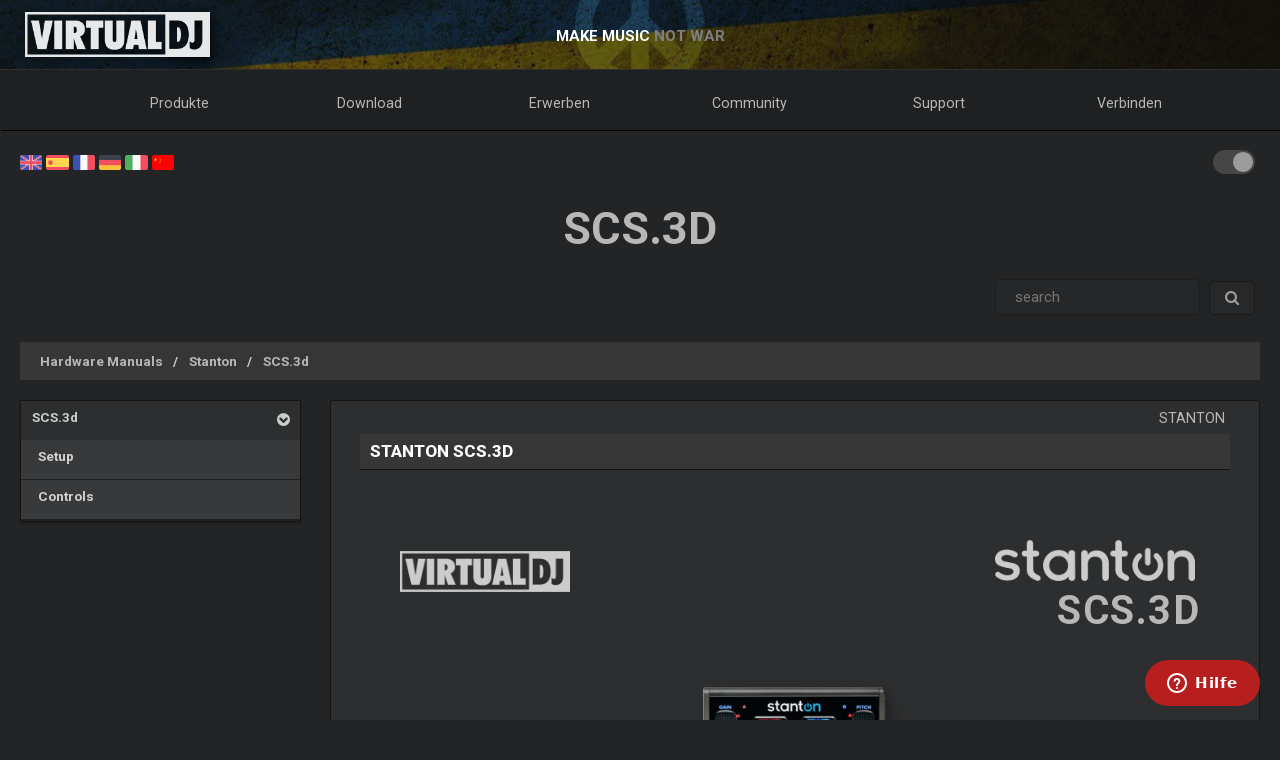

--- FILE ---
content_type: text/html; charset=UTF-8
request_url: http://de.virtualdj.com/manuals/hardware/stanton/scs3d.html
body_size: 42021
content:
<!DOCTYPE html>
		<!--[if lt IE 7]> <html class="lt-ie9 lt-ie8 lt-ie7"> <![endif]-->
		<!--[if IE 7]>    <html class="lt-ie9 lt-ie8"> <![endif]-->
		<!--[if IE 8]>    <html class="lt-ie9"> <![endif]-->
		<!--[if gt IE 8]><!--> <html class="" lang="de"> <!--<![endif]-->
		<head>
		<link rel="canonical" href="https://de.virtualdj.com/manuals/hardware/stanton/scs3d.html"/>
		<meta name="viewport" content="width=device-width, initial-scale=1.0, minimum-scale=1.0, maximum-scale=1.5, user-scalable=yes">
		<!-- Old Explorer HTML5 enabling codeenable use of HTML5 sectioning elements in Internet Explorer 6-9, Safari 4.x (and iPhone 3.x), and Firefox 3.x.
		-->
		<!--[if lt IE 9]>
		<script src="//html5shiv.googlecode.com/svn/trunk/html5.js"></script>
		<style type="text/css">
		.clear {
		zoom: 1;
		display: block;
		}
		</style>
		<![endif]--><script async src="https://www.googletagmanager.com/gtag/js?id=UA-7811656-1"></script><script>window.dataLayer = window.dataLayer || []; function gtag(){dataLayer.push(arguments);} gtag('js', new Date()); gtag('config', 'UA-7811656-1');</script><title>VirtualDJ - SCS.3d - SCS.3d (de)</title>
<meta name="description" content="With over 100,000,000 downloads, VirtualDJ packs the most advanced DJ technology. Both perfect to start DJing, and perfect for advanced pro DJs."/>
<meta name="keywords" content="dj software,mixing software,mix mp3,virtualdj,virtual dj,mp3 mix,dj,video,vj,software,download,bpm,turntable,mixer,disc jockey,beat,beat matching,seamless,loops,party,atomix,atomixmp3,atomix productions,numark,cue,vinyl,serato,ssl,automated,recording,cd,cd burning,pitch,tempo,master tempo,skins,plugins,player,turntables,radio,broadcasting,shoutcast,winamp,playlist,scratch,sync,nightclub,night club,night,club,hercules,dj,virtual vinyl,timecode,timecoded,vinyl,timecoded vinyl,tcv"/>
<meta http-equiv="Content-Type" content="text/html; charset=UTF-8"/>
<meta name="revisit-after" content="5 days"/>
<meta http-equiv="Pragma" content="no-cache"/>
<meta http-equiv="Cache-Control" content="no-cache, must-revalidate"/>
<!-- Apple Android - retina and non retina -->
<link rel="apple-touch-icon" sizes="57x57" href="/apple-touch-icon-57x57.png"/>
<link rel="apple-touch-icon" sizes="114x114" href="/apple-touch-icon-114x114.png"/>
<link rel="apple-touch-icon" sizes="72x72" href="/apple-touch-icon-72x72.png"/>
<link rel="apple-touch-icon" sizes="144x144" href="/apple-touch-icon-144x144.png"/>
<link rel="apple-touch-icon" sizes="60x60" href="/apple-touch-icon-60x60.png"/>
<link rel="apple-touch-icon" sizes="120x120" href="/apple-touch-icon-120x120.png"/>
<link rel="apple-touch-icon" sizes="76x76" href="/apple-touch-icon-76x76.png"/>
<link rel="apple-touch-icon" sizes="152x152" href="/apple-touch-icon-152x152.png"/>
<link rel="apple-touch-icon" sizes="180x180" href="/apple-touch-icon-180x180.png"/>
<meta name="apple-mobile-web-app-title" content="VirtualDJ Website"/>
<!-- ICO file for IE and old browsers -->
<link rel="icon" type="image/icon" href="/favicon.ico?ver=8.0"/>
<link rel="shortcut icon" type="image/icon" href="/favicon.ico?ver=8.0"/> 
<!-- modern icons all other browsers - png -->
<link rel="icon" type="image/png" href="/favicon-192x192.png" sizes="192x192"/>
<link rel="icon" type="image/png" href="/favicon-160x160.png" sizes="160x160"/>
<link rel="icon" type="image/png" href="/favicon-96x96.png" sizes="96x96"/>
<link rel="icon" type="image/png" href="/favicon-16x16.png" sizes="16x16"/>
<link rel="icon" type="image/png" href="/favicon-32x32.png" sizes="32x32"/>
<!-- Win8 tile -->
<meta name="msapplication-TileColor" content="#ff0045"/>
<meta name="msapplication-TileImage" content="/mstile-144x144.png"/>
<meta name="application-name" content="VirtualDJ Website" />
<!-- IE11 tiles -->
<meta name="msapplication-square70x70logo" content="/mstile-70x70.png"/>
<meta name="msapplication-square150x150logo" content="/mstile-150x150.png"/>
<meta name="msapplication-wide310x150logo" content="/mstile-310x150.png"/>
<meta name="msapplication-square310x310logo" content="/mstile-310x310.png"/>

<meta name="robots" content="noindex"><meta property="og:title" content="VirtualDJ - SCS.3d - SCS.3d (de)" /><meta property="og:type" content="article" /><meta property="og:url" content="https://de.virtualdj.com/manuals/hardware/stanton/scs3d.html"/><meta property="og:site_name" content="VirtualDJ Website"/><meta property="og:image" content="" /><meta property="fb:admins" content="stephane.clavel,1347391771"/><link rel="stylesheet" href="/css/v9-core.css?foo=20260101" type="text/css"/><link rel="stylesheet" href="/css/ukraine.css?foo=20260101" type="text/css"/><link rel="stylesheet" href="/css/manuals.css?foo=20260101" type="text/css"/><link rel="stylesheet" href="/css/translatorwidget.css?foo=20260101" type="text/css"/><link rel="stylesheet" href="/css/darkmode.css?foo=20260101" id="darkmode-css" type="text/css"/><script src="/js/jquery-3.7.1.min.js" language="javascript" type="text/javascript"></script><script src="/js/common.js?foo=20260101" language="javascript" type="text/javascript"></script><script src="/js/translatorwidget.js?foo=20260101" language="javascript" type="text/javascript"></script><script src="https://translate.google.com/translate_a/element.js?cb=googleTranslateElementInit" language="javascript" type="text/javascript"></script><script>function googleTranslateElementInit() { new google.translate.TranslateElement({pageLanguage: 'en', includedLanguages: 'de', layout: google.translate.TranslateElement.InlineLayout.SIMPLE}, 'google_translate_element'); initTranslate();Translate();  }</script><script id="ze-snippet" src="https://static.zdassets.com/ekr/snippet.js?key=1c8e9398-bc90-42af-bea0-b998896f3ac0"> </script>
<script>
window.zESettings = { webWidget: { 
  contactOptions: { enabled: true },
  helpCenter: { 
    originalArticleButton: false
  },
  contactForm: {
    tags: ['ip.18.117.157.204']
  }
} };
zE('webWidget', 'setLocale', 'de');
zE('webWidget', 'helpCenter:setSuggestions', { labels: ['main'] });
</script><base target="_top"></head><body id="body" class="darkmode notranslate"><section id="outer-wrapper">
  	<section id="inner-wrapper">
	  <!-- HEADER -->
	  <header id="pageheader">
		<div id="headerwrap">
			<a href="//virtualdj.com"><div id="headerlogo"></div></a>
	     	<div id="headerslogan">
				<!-- <span class="text-white" id="sloganfirst">DIE # 1 BEKANNTESTEN DJ-SOFTWARE</span>
				<span class="text-light" id="sloganlast"> FÜR AUDIO- UND VIDEO-MIXING</span> -->
				<span class="text-white" id="sloganfirst">MAKE MUSIC</span>
				<span class="text-light" id="sloganlast"> NOT WAR</span>
			 </div>
		 </div>
	  </header>
		<!-- NAVIGATION -->
		<nav id="top-menu">
		<ul id="topmenu-full">
		<li class="topmenu-level1 nolink" id="menu-logo">
			<a href="//virtualdj.com"><img id="mobile-logo" src="/images/v9/menu/logo.png"/></a>
		</li>
		<li class="topmenu-level1"><a href="/products/virtualdj/features.html">Produkte</a>
		<div class="mega-dropdown">
			<section class="fullgrid">
				<article class="grid-1-1 grid-large-1-24">&nbsp;</article>
				<article class="grid-1-3 grid-medium-1-3 grid-large-6-24">
					<b>VirtualDJ</b>
						<a href="/download/index.html" class="menu-link"><i class="icon-caret-right"></i> Download</a>
						<a href="/buy/index.html" class="menu-link"><i class="icon-caret-right"></i> Erwerben</a>
						<a href="/products/virtualdj/features.html" class="menu-link"><i class="icon-caret-right"></i> Features</a>
						<a href="/products/virtualdj/price.html" class="menu-link"><i class="icon-caret-right"></i> Preise & Lizenzmodelle</a>
						<a href="/products/virtualdj/screenshot.html" class="menu-link"><i class="icon-caret-right"></i> Screenshots</a>
						<a href="/djs/testimonials/index.html" class="menu-link"><i class="icon-caret-right"></i> Testimonials</a>
				</article>
				<article class="grid-1-3 grid-medium-1-3 grid-large-6-24">
						<b>Online Musik Kataloge</b>
						<a href="/products/onlinecatalogs.html" class="menu-link"><i class="icon-caret-right"></i> Inhaltsabonnements</a>
						<br>
						<b>DJ Hardware</b>
						<a href="/products/hardware.html" class="menu-link"><i class="icon-caret-right"></i> Kontroller & Mixer</a>
						<a href="/buy/controlvinyl.html" class="menu-link"><i class="icon-caret-right"></i> DVS Timecode Vinyl</a>
				</article>
				<article class="grid-1-3 grid-medium-1-3 grid-large-6-24">
						<b>Andere Produkte</b>
						<a href="/products/vdjremote.html" class="menu-link"><i class="icon-caret-right"></i> Remote für Android & iOS</a>
						<a href="/buy/clothing.html" class="menu-link"><i class="icon-caret-right"></i> Kleidung & Beute</a>
						<br>
						<b>Alte Produkte</b>
						<a href="/products/legacy.html" class="menu-link"><i class="icon-caret-right"></i> Alte Versionen</a>
				</article>
				<article class="grid-1-1 grid-medium-1-1 grid-large-5-24 menu-image-container">
					<center>
					<img class="menu-image menu-image-vdj" src="/images/v9/menu/menu-products.png?ver=2020" />
					<a href="/download/index.html"><button class="button button-gray hover-blue">Download</button></a>&nbsp;&nbsp;
					<a href="/buy/index.html"><button class="button button-gray hover-blue">Erwerben</button></a>
					</center>
				</article>
			</section>
		</div>
		</li>
		<li class="topmenu-level1"><a href="/download/index.html">Download</a>
			<div class="mega-dropdown">
				<section class="fullgrid">
					<article class="grid-1-1 grid-large-1-24">&nbsp;</article>
					<article class="grid-1-3 grid-large-6-24">
						<b>VirtualDJ</b>
							<a href="/download/index.html" class="menu-link"><i class="icon-caret-right"></i> Download</a>
							<a href="/manuals/virtualdj.html" class="menu-link"><i class="icon-caret-right"></i> User Manual</a>
							<a href="/manuals/hardware.html" class="menu-link"><i class="icon-caret-right"></i> Manuals für unterstützte Hardware</a>
							<br>
							<a href="/download/index.html"><button class="button button-gray hover-blue">Download</button></a>
					</article>
					<article class="grid-1-3 grid-large-6-24">
						<b>Plugins & Addons</b>
							<a href="/plugins/index.html?category=effects&subcat=1" class="menu-link"><i class="icon-caret-right"></i> Audio Effekte</a>
							<a href="/plugins/index.html?category=effects&subcat=2" class="menu-link"><i class="icon-caret-right"></i> Video Effekte</a>
							<a href="/plugins/index.html?category=skins" class="menu-link"><i class="icon-caret-right"></i> Interface/Skins</a>
							<a href="/plugins/index.html?category=samples" class="menu-link"><i class="icon-caret-right"></i> Sample Packs</a>
					</article>
					<article class="grid-1-3 grid-large-6-24">
						<b>DVS Timecode</b>
							<a href="/products/timecode/cd.html" class="menu-link"><i class="icon-caret-right"></i> Timecode CD</a>
					</article>
					<article class="grid-1-1 grid-large-1-24">&nbsp;</article>
					<article class="grid-1-1 grid-large-4-24 menu-image-container">
						<center>
							<img class="menu-image" src="/images/v9/menu/menu-download.png" />
						</center>
					</article>
				</section>
			</div>
		</li>
		<li class="topmenu-level1"><a href="/buy/index.html">Erwerben</a>
			<div class="mega-dropdown">
				<section class="fullgrid">
					<article class="grid-1-1 grid-medium-1-1 grid-large-5-24 menu-image-container">
						<center>
						<img class="menu-image menu-image-vdj" src="/images/v9/menu/menu-products.png?ver=2020" />
						<a href="/buy/index.html?product=pro"><button class="button button-gray hover-blue">Jetzt kaufen</button></a>
						</center>
					</article>
					<article class="grid-1-1 grid-large-1-24">&nbsp;</article>
					<article class="grid-1-3 grid-medium-1-3 grid-large-6-24">
						<b>VirtualDJ</b>
						<a href="/buy/index.html" class="menu-link"><i class="icon-caret-right"></i> Lizenz erwerben</a>
						<a href="/products/virtualdj/price.html" class="menu-link"><i class="icon-caret-right"></i> Lizenz Optionen</a>
						<a href="/products/business.html" class="menu-link"><i class="icon-caret-right"></i> Business-Lizenz</a>
						<a href="/products/virtualdj/price.html#comparison" class="menu-link"><i class="icon-caret-right"></i> Vergleichstabelle</a>
					</article>
					<article class="grid-1-3 grid-medium-1-3 grid-large-6-24">
						<b>Content Kataloge</b>
						<a href="/buy/index.html?product=cuaudio" class="menu-link"><i class="icon-caret-right"></i> Audio Katalog erwerben</a>
						<a href="/buy/index.html?product=cuvideo" class="menu-link"><i class="icon-caret-right"></i> Video Katalog erwerben</a>
						<a href="/buy/index.html?product=cukaraoke0" class="menu-link"><i class="icon-caret-right"></i> Karaoke Katalog erwerben</a>
					</article>
					<article class="grid-1-3 grid-medium-1-3 grid-large-6-24">
						<b>Andere Produkte</b>
						<a href="/products/vdjremote.html" class="menu-link"><i class="icon-caret-right"></i> Remote für Android & iOS</a>
						<a href="/buy/controlvinyl.html" class="menu-link"><i class="icon-caret-right"></i> DVS Timecode Vinyl</a>
						<a href="/buy/clothing.html" class="menu-link"><i class="icon-caret-right"></i> Kleidung & Beute</a>
					</article>
				</section>
			</div>

		</li>
		<li class="topmenu-level1"><a href="/forums/index.html">Community</a>
			<div class="mega-dropdown">
				<section class="fullgrid">
					<article class="grid-1-1 grid-large-1-24">&nbsp;</article>
					<article class="grid-1-3 grid-large-6-24">
						<b>Erstellen und Mitmachen</b>
							<a href="/wiki/Developers.html" class="menu-link"><i class="icon-caret-right"></i> Entwickler SDK</a>
							<a href="/wiki/PluginSDK8.html" class="menu-link"><i class="icon-caret-right"></i> Erstelle Plugins</a>
							<a href="/wiki/Skin%20SDK%208.html" class="menu-link"><i class="icon-caret-right"></i> Erstelle Skins</a>
							<a href="/wiki/Modify%20a%20Skin.html" class="menu-link"><i class="icon-caret-right"></i> Ändere einen Skin</a>
					</article>
					<article class="grid-1-3 grid-large-6-24">
						<b>Netzwerke</b>
							<a href="/charts/index.html" class="menu-link"><i class="icon-caret-right"></i> Community Charts</a>
							<a href="/users/index.html" class="menu-link"><i class="icon-caret-right"></i> User Netzwerk</a>
							<br/>
							<b>Top DJ´s</b>
							<a href="/djs/top100djs/index.html" class="menu-link"><i class="icon-caret-right"></i> Top 100 DJ´s</a>
							<a href="/djs/dmc-championships/index.html" class="menu-link"><i class="icon-caret-right"></i> DMC Championships</a>
							<a href="/djs/testimonials/index.html" class="menu-link"><i class="icon-caret-right"></i> Top DJ Testimonials</a>
							<a href="/djs/index.html" class="menu-link"><i class="icon-caret-right"></i> Featured DJs</a>
					</article>
					<article class="grid-1-3 grid-large-6-24">
						<b>Foren</b>
							<a href="/forums/81/VirtualDJ_Technical_Support.html" class="menu-link"><i class="icon-caret-right"></i> Technischer Support</a>
							<a href="/forums/30/General_Discussion.html" class="menu-link"><i class="icon-caret-right"></i> Generelle Themen</a>
							<a href="/forums/18/Wishes_and_new_features.html" class="menu-link"><i class="icon-caret-right"></i> Wünsche nach neuen Funktionen</a>
							<br>
							<a href="/forums/index.html"><button class="button button-gray hover-blue">Foren</button></a>
					</article>
					<article class="grid-1-1 grid-large-4-24 menu-image-container">
						<center>
							<img class="menu-image" src="/images/v9/menu/menu-community.png" />
						</center>
					</article>
				</section>
			</div>
		</li>
		<li class="topmenu-level1"><a href="/help/">Support</a>
			<div class="mega-dropdown">
				<section class="fullgrid">
					<article class="grid-1-1 grid-large-4-24 menu-image-container">
						<center>
							<br>
							<img class="menu-image" src="/images/v9/menu/menu-support.png" />
						</center>
					</article>
					<article class="grid-1-1 grid-large-2-24">&nbsp;</article>
					<article class="grid-1-3 grid-large-6-24">
						<b>Wissensartikel</b>
							<a href="/wiki/FAQ.html" class="menu-link"><i class="icon-caret-right"></i> Fragen und Antworten</a>
							<a href="/wiki/index.html" class="menu-link"><i class="icon-caret-right"></i> Wissensdatenbank (Wiki)</a>
					</article>
					<article class="grid-1-3 grid-large-6-24">
						<b>Anleitungen</b>
							<a href="/manuals/virtualdj.html" class="menu-link"><i class="icon-caret-right"></i> Software Manual</a>
							<a href="/manuals/hardware.html" class="menu-link"><i class="icon-caret-right"></i> Manuals für unterstützte Hardware</a>
						<br>
						<b>Tutoriale</b>
							<a href="/help/videotutorials.html?view=gettingstarted" class="menu-link"><i class="icon-caret-right"></i> Erste Schritte</a>
							<a href="/help/videotutorials.html?view=quicktips" class="menu-link"><i class="icon-caret-right"></i> Quick Tipps</a>
					</article>
					<article class="grid-1-3 grid-large-6-24">
						<b>Hilfe & Support</b>
							<a href="/help/" class="menu-link"><i class="icon-caret-right"></i> Hilfe Center</a>
							<br>
							<a href="/help/"><button class="button button-gray hover-blue">Bekomme Hilfe</button></a>
					</article>
				</section>
			</div>
		</li>
				<li class="topmenu-level1"><a href="/users/connect.html">Verbinden</a>
			<div class="mega-dropdown">
				<section class="fullgrid">
					<article  class="grid-1-1 grid-large-4-24 menu-image-container">
						<center>
							<img class="menu-image" src="/images/v9/menu/menu-login.png" />
						</center>
					</article>
					<article class="grid-1-1 grid-large-1-24 menu-image-container">&nbsp;</article>
					<article class="grid-1-3 grid-large-3-24 menu-image-container">&nbsp;</article>
					<article class="grid-1-1 grid-medium-1-1 grid-large-16-24">
						<div id="menu-sociallogin">
							<b>Verbinden und Einloggen mit Deinem Social Media-Konto oder deiner E-Mail-Adresse </b>
							<form action="/users/connect.html" method="POST">
								<input type="hidden" name="returnUrl" value="/manuals/hardware/stanton/scs3d.html">
								<button class="button button-gray hover-blue" type="submit" name="MailLogin" ><i class="icon-envelope"></i>&nbsp;E-Mail</button>
								<button class="button button-gray hover-blue" type="submit" name="FacebookLogin"><i class="icon-facebook-sign"></i>&nbsp;Facebook</button>
								<button class="button button-gray hover-blue" type="submit" name="MicrosoftLogin"><i class="icon-windows"></i>&nbsp;Microsoft</button>
								<button class="button button-gray hover-blue" type="submit" name="AppleLogin"><i class="icon-apple"></i>&nbsp;Apple</button>
								<button class="button button-gray hover-blue" type="submit" name="GoogleLogin"><i class="icon-google-plus"></i>&nbsp;Google</button>
							</form>
						</div>
					</article>
				</section>
			</div>
		</li>
				<li class="topmenu-level1" id="topmenu-last">&nbsp;</li>
	</ul>
	<div id="mobilemenu-button" class="mobilemenu-button">
		<span id="mobilemenu-toggle">
			  <div class="bar1"></div>
			  <div class="bar2"></div>
			  <div class="bar3"></div>
		</span>
	</div>
</nav>	

<div id="mobilemenu-wrapper">	
	<nav id="mobile-menu">
			<ul id="topmenu-mobile" class="mobilemenu-hidden">
				<li class="topmobile-level1">
					<label for="mobiledrop-1">Produkte</label>
					<input type="radio" name="mobilemenu-selected" id="mobiledrop-1"/>
					<div class="mobile-megamenu">
					   <b>VirtualDJ</b>
						<a href="/download/index.html" class="menu-link"><i class="icon-caret-right"></i> Download</a>
						<a href="/buy/index.html" class="menu-link"><i class="icon-caret-right"></i> Erwerben</a>
						<a href="/products/virtualdj/features.html" class="menu-link"><i class="icon-caret-right"></i> Features</a>
						<a href="/products/virtualdj/price.html" class="menu-link"><i class="icon-caret-right"></i> Preise & Lizenzmodelle</a>
						<a href="/products/virtualdj/screenshot.html" class="menu-link"><i class="icon-caret-right"></i> Screenshots</a>
						<a href="/djs/testimonials/index.html" class="menu-link"><i class="icon-caret-right"></i> Testimonials</a>
						<b>Online Kataloge</b>
						<a href="/products/onlinecatalogs.html" class="menu-link"><i class="icon-caret-right"></i> Inhaltsabonnements</a>
						<br>
						<b>Hardware</b>
						<a href="/products/hardware.html" class="menu-link"><i class="icon-caret-right"></i> Kontroller & Mixer</a>
						<a href="/buy/controlvinyl.html" class="menu-link"><i class="icon-caret-right"></i> DVS Timecode Vinyl & CD</a>
						<b>Andere Produkte</b>
						<a href="/products/vdjremote.html" class="menu-link"><i class="icon-caret-right"></i> Remote für Android & iOS</a>
						<a href="/buy/clothing.html" class="menu-link"><i class="icon-caret-right"></i> Kleidung & Beute</a>
						<br>
						<b>Alte Produkte</b>
						<a href="/products/legacy.html" class="menu-link"><i class="icon-caret-right"></i> Alte Versionen</a>
					</div>
				</li>
				<li class="topmobile-level1">
					<label for="mobiledrop-2">Download</label>
					<input type="radio" name="mobilemenu-selected" id="mobiledrop-2"/>
					<div class="mobile-megamenu">
						<b>VirtualDJ</b>
							<a href="/download/index.html" class="menu-link"><i class="icon-caret-right"></i> Download</a>
							<a href="/manuals/virtualdj.html" class="menu-link"><i class="icon-caret-right"></i> User Manual</a>
							<a href="/manuals/hardware.html" class="menu-link"><i class="icon-caret-right"></i> Manuals für unterstützte Hardware</a>
						<b>Plugins & Addons</b>
							<a href="/plugins/index.html?category=effects&subcat=1" class="menu-link"><i class="icon-caret-right"></i> Audio Effekte</a>
							<a href="/plugins/index.html?category=effects&subcat=2" class="menu-link"><i class="icon-caret-right"></i> Video Effekte</a>
							<a href="/plugins/index.html?category=skins" class="menu-link"><i class="icon-caret-right"></i> Interface/Skins</a>
							<a href="/plugins/index.html?category=samples" class="menu-link"><i class="icon-caret-right"></i> Sample Packs</a>
						<b>DVS Timecode</b>
							<a href="/products/timecode/cd.html" class="menu-link"><i class="icon-caret-right"></i> Timecode CD </a>
					</div>
				</li>
				<li class="topmobile-level1">
					<a href="/buy/index.html"><label>Erwerben</label></a>
				</li>
				<li class="topmobile-level1">
					<label for="mobiledrop-3">Community</label>
					<input type="radio" name="mobilemenu-selected" id="mobiledrop-3"/>
					<div class="mobile-megamenu">
						<b>Foren</b>
              <a href="/forums/index.html" class="menu-link"><i class="icon-caret-right"></i> Alle Forums</a>
							<a href="/forums/81/VirtualDJ_Technical_Support.html" class="menu-link"><i class="icon-caret-right"></i> Technischer Support</a>
							<a href="/forums/30/General_Discussion.html" class="menu-link"><i class="icon-caret-right"></i> Generelle Themen</a>
							<a href="/forums/18/Wishes_and_new_features.html" class="menu-link"><i class="icon-caret-right"></i> Wünsche nach neuen Funktionen</a>
						<b>Netzwerke</b>
							<a href="/charts/index.html" class="menu-link"><i class="icon-caret-right"></i> Community Charts</a>
							<a href="/users/index.html" class="menu-link"><i class="icon-caret-right"></i> User Netzwerk</a>
						<b>Top DJ´s</b>
							<a href="/djs/top100djs/index.html" class="menu-link"><i class="icon-caret-right"></i> Top 100 DJ´s</a>
							<a href="/djs/dmc-championships/index.html" class="menu-link"><i class="icon-caret-right"></i> DMC Championships</a>
							<a href="/djs/testimonials/index.html" class="menu-link"><i class="icon-caret-right"></i> Top DJ Testimonials</a>
							<a href="/djs/index.html" class="menu-link"><i class="icon-caret-right"></i> Featured DJs</a>
						<b>Erstellen und Mitmachen</b>
							<a href="/wiki/Developers.html" class="menu-link"><i class="icon-caret-right"></i> Entwickler SDK</a>
							<a href="/wiki/PluginSDK8.html" class="menu-link"><i class="icon-caret-right"></i> Erstelle Plugin</a>
							<a href="/wiki/Skin%20SDK%208.html" class="menu-link"><i class="icon-caret-right"></i> Erstelle Skins</a>
							<a href="/wiki/Modify%20a%20Skin.html" class="menu-link"><i class="icon-caret-right"></i> Bearbeite einen Skin</a>
					</div>
				</li>
				<li class="topmobile-level1">
					<label for="mobiledrop-5">Support</label>
					<input type="radio" name="mobilemenu-selected" id="mobiledrop-5"/>
					<div class="mobile-megamenu">
						<b>Hilfe & Support</b>
							<a href="/help/" class="menu-link"><i class="icon-caret-right"></i> Hilfe Center</a>
						<b>Anleitungen</b>
							<a href="/manuals/virtualdj.html" class="menu-link"><i class="icon-caret-right"></i> Software Manual</a>
							<a href="/manuals/hardware.html" class="menu-link"><i class="icon-caret-right"></i> Manuals für unterstützte Hardware</a>
						<b>Wissensartikel</b>
							<a href="/wiki/FAQ.html" class="menu-link"><i class="icon-caret-right"></i> Fragen und Antworten</a>
							<a href="/wiki/index.html" class="menu-link"><i class="icon-caret-right"></i> Wissensdatenbank (Wiki)</a>
						<b>Tutoriale</b>
							<a href="/totd/" class="menu-link"><i class="icon-caret-right"></i> Video Tips</a>
					</div>
				</li>
								<li class="topmobile-level1">
					<label for="mobiledrop-4">Verbinden</label>
					<input type="radio" name="mobilemenu-selected" id="mobiledrop-4"/>
					<div class="mobile-megamenu">
						<br>
						<b>Verbinden und Login<br>mit Deinem Social Media-Account oder Deiner E-Mail-Adresse.</b> 
						<form action="/users/connect.html" method="POST">
							<input type="hidden" name="returnUrl" value="/manuals/hardware/stanton/scs3d.html">
							<button class="button button-gray button-medium hover-blue" type="submit" name="FacebookLogin"><i class="icon-facebook-sign"></i>&nbsp;Facebook</button><br><br>
							<button class="button button-gray button-medium hover-blue" type="submit" name="MicrosoftLogin"><i class="icon-windows"></i>&nbsp;Microsoft</button><br><br>
							<button class="button button-gray button-medium hover-blue" type="submit" name="AppleLogin"><i class="icon-apple"></i>&nbsp;Apple</button><br><br>
							<button class="button button-gray button-medium hover-blue" type="submit" name="GoogleLogin"><i class="icon-google-plus"></i>&nbsp;Google</button><br><br>
							<button class="button button-gray button-medium hover-blue" type="submit" name="MailLogin" ><i class="icon-envelope"></i>&nbsp;E-Mail</button>
						</form>
						<br><br>
						<b>Account</b>
							<a href="/users/connect.html" class="menu-link"><i class="icon-caret-right"></i> Benutzerkonto anlegen</a>
							<a href="/contact/cantlogin.html" class="menu-link"><i class="icon-caret-right"></i> Passwort vergessen</a>		
					</div>
				</li>
							</ul>
	</nav>
	<div class="clearfix"></div>
</div>

<!-- content -->
<section class="content-regular" id="content">
	<div id="theme-switch">
		<label class="themeswitch">
		  <input id="themetoggle" class="theme-switcher" type="checkbox" checked>
		  <span class="switchslider switchround"></span>
		</label> 
	</div>
<div id="menu-flags">
	<a href="//virtualdj.com/manuals/hardware/stanton/scs3d.html" title="English"><img src="/images/v8/menuflags/english.png"/></a>
	<a href="//es.virtualdj.com/manuals/hardware/stanton/scs3d.html" title="Spanish language"><img src="/images/v8/menuflags/spanish.png"/></a>
	<a href="//fr.virtualdj.com/manuals/hardware/stanton/scs3d.html" title="French language"><img src="/images/v8/menuflags/french.png"/></a>
	<a href="//de.virtualdj.com/manuals/hardware/stanton/scs3d.html" title="German language"><img src="/images/v8/menuflags/german.png"/></a>
	<a href="//it.virtualdj.com/manuals/hardware/stanton/scs3d.html" title="Italian language"><img src="/images/v8/menuflags/italian.png"/></a>
	<a href="//cn.virtualdj.com/manuals/hardware/stanton/scs3d.html" title="Chinese language"><img src="/images/v8/menuflags/chinese.png"/></a>
</div><h1 class="toptitle">SCS.3d</h1><form method="post" class="form-search" style="float:right;" id="manuals_searchbox">
	<div class="input-append">
	<input type="text" name="search" class="span2 search-query" placeholder=" search ">
	<button type="submit" class="btn gray-gradient"><i class="icon-search"></i></button>
	</div>
</form>
<div style="clear:both;"></div><br/>

<ul class="breadcrumb"><li class="breadcrumb-item"><a href="/manuals/hardware.html" class="manual_breadcrumb">Hardware Manuals</a></li><li class="breadcrumb-item"><a href="/manuals/hardware/stanton.html" class="manual_breadcrumb">Stanton</a></li><li class="breadcrumb-item"><a href="/manuals/hardware/stanton/scs3d.html" class="manual_breadcrumb">SCS.3d</a></li></ul><style type="text/css">
#hwmodel_index {
    margin-bottom: 60px;
    margin-top: 40px;
}
#hwmodel_name {
    float: right;
    font-size: 2.8em;
    font-weight: bold;
    margin-right: 30px;
    letter-spacing: 1.5px;
    text-transform: uppercase;
    margin-bottom: 10px;
    clear: both;
}

#hwmodel_img {
    max-width: 600px;
    width: 80%;
    display: block;
    margin-left: auto;
    margin-right: auto;
    clear: both;
    filter: saturate(0.75) drop-shadow(5px 6px 6px #505050);
}

#hwmodel_guide {
    float: right;
    text-align: right;
    font-size: 2.5em;
    font-weight: bold;
    letter-spacing: 1.5px;
    margin: 0 40px 0 0;
    line-height: 1;
    text-transform: uppercase;
}

#hwbrand_logo {
    height: auto;
    min-height: 65px;
    display: inline-block;
    float: right;
}

#hwbrand_logo img {
    filter: invert(1) brightness(0.8);
    float: right;
    display: block;
    max-width: 200px;
    max-height: 65px;
    margin-right: 35px;
    margin-top: 30px;
}


#hwmodel_image {
	clear: both;
    display: block;
    height: auto;
    min-height: 400px;
    margin-bottom: 50px;
    vertical-align: middle;
    background-size: 70%;
    background-repeat: no-repeat;
    background-position-x: center;
    background-position: center;
    filter: saturate(0.75) drop-shadow(5px 6px 6px #505050);
}

#hw_vdjlogo {
    height: auto;
    min-height: 65px;
    display: inline-block;
    float: left;
    margin-left: 40px;
    margin-top: -60px;
}
#hw_vdjlogo img {
    float: left;
    display: block;
    max-width: 170px;
    max-height: 65px;
    margin-right: 35px;
    margin-top: 30px;
    filter: invert(1) brightness(0.8);
}

#hw_atomix {
    height: auto;
    min-height: 65px;
    display: inline-block;
    float: left;
    margin-left: 40px;
}

#hw_atomix img {
    float: left;
    display: block;
    max-width: 170px;
    max-height: 65px;
    margin-right: 35px;
    margin-top: 20px;
    filter: invert(1) brightness(0.8);
}
#hwmodel_breakword {
    width: 100px;
    display: block;
    height: 0px;
}

@media only screen and (max-width: 980px) {
    #hw_vdjlogo,#hw_atomix {display: none;}
    #hwmodel_name,#hwbrand_logo {
        display: block;
        width: 100%;
        text-align: center;
        margin-right: 0;
    }
    #hwbrand_logo img {
        float: none;
        margin-left: auto;
        margin-right: auto;
    }
    #hwmodel_image {background-size: 95%;}
    #hwmodel_breakword {
        display: inline-block;
        width: 10px;
    }
    #hwmodel_guide {
        width: 100%;
        text-align: center;
        margin-right: 0;
    }

}


/* alt layout */



body.darkmode #hwmodel_image {filter: saturate(0.75) drop-shadow(5px 6px 6px #202020);}
body.darkmode #hwbrand_logo img, body.darkmode #hw_vdjlogo img, body.darkmode #hw_atomix img  {filter: brightness(0.8);}
</style>
<section class="fullgrid">
	<article class="grid-1-1 grid-medium-1-4">
		<div class="">
			<div class="manual_menu">
				<ul class="catmenu-level1"><li class="active_menu"><a href="/manuals/hardware/stanton/scs3d.html"> SCS.3d</a><a class="catmenu_down"><i class="icon-chevron-sign-down"></i> </a><ul class="catmenu-level2"><li><a href="/manuals/hardware/stanton/scs3d/setup.html"> &nbsp;&nbsp;Setup</a></li><li><a href="/manuals/hardware/stanton/scs3d/controls.html"> &nbsp;&nbsp;Controls</a></li></ul></li></ul>			</div>
			<div class="menuedit"></div>
		</div>
	</article>
		<article class="grid-1-1 grid-medium-3-4">
			<div class="">
				<div class="manual_content">
                    <span id="breadcrumbs"><a href="/manuals/hardware/stanton.html">Stanton</a></span>
					<span class="manual_editlinks"></span>
					<span class="manual_printlink"></span>
					<span class="manual_translate"><div id="translatorwidget">
				<div id="google_translate_element" title="Google Translate"></div>
				<button id="google_translate_off" title="turn off Google Translate" class="btn gray-gradient" onclick="noTranslate()"><i class="fas fa-times"></i></button>
				</div></span>
					<div class="translate"><h1>STANTON SCS.3D</h1><div id="hwmodel_index"><span id="hwbrand_logo"><img src="/images/logo/partners/stanton.png" /></span><span id="hwmodel_name" class="notranslate">SCS.3d</span><span id="hw_vdjlogo"><img src="/images/logo/partners/virtualdj.png" /></span><span id="hwmodel_image" style="background-image:url(/img/226025/12973/hwp_stanton_stscs3d.png)"></span><span id="hw_atomix"><img src="/images/logo/partners/atomix.png" /></span><span id="hwmodel_guide" class="translate">operation<span id="hwmodel_breakword">&nbsp;</span>guide</span></div><div class="clearfix"></div><br/><br/><center>  </center><br/><br/><center> for VirtualDJ 8.0 </center><center> <I><font size="-1">Last Update : July 2016</font></I> </center></div>					<span class="cat_nextpage"><a href="/manuals/hardware/stanton/scs3d/setup.html">Setup <i class="icon-chevron-sign-right"></i></a></span>				</div>
			</div>
	</article>
</section>
<script type="text/javascript">
$(document).ready(function() {
	$("ul a.catmenu_down").click(function(event) {
		event.preventDefault();
	 	 if($(this).siblings().length > 0) 
	  		$(this).siblings("ul").fadeToggle();
	});
	if (window.location.hash) {
        location.href = window.location.hash;
    }
    $('ol[start]').each(function() {
    	var val = parseFloat($(this).attr("start")) - 1;
    	$(this).css('counter-increment','item '+ val);
	});
    $('#expandall').click(function(e) {
        e.preventDefault();
        $(".manual_menu ul").show();
    });
});    
</script> <!-- end forum transitional class -->
<div class="clearfix"></div>
</section><!-- end content -->
<div class="clearfix"></div>
</section><!-- end inner wrapper -->
<footer id="pagefooter">
<section class="grid-box" id="footerboxes">
        <article id="footerbox-1" class="col small-col-half medium-col-1-4">

              <div class="footerbox">
                <h5><span class="text-blue"><i class="icon-play"></i></span> Über VirtualDJ</h5>
                <ul>
                <li><a href="/download/">Download</a></li>
                <li><a href="/buy/">Erwerben</a></li>
                <li><a href="/products/virtualdj/features.html">Features</a></li>
                <li><a href="/products/virtualdj/price.html">Preise & Lizenzmodelle</a></li>
                <li><a href="/products/virtualdj/screenshot.html">Screenshots</a></li>
                </ul>
              </div>

        </article>
        <article id="footerbox-4" class="col small-col-half medium-col-1-4">
              <div class="footerbox">
                <h5><span class="text-blue"><i class="icon-play"></i></span> Support</h5>
                <ul>
                <li><a href="/help/">Kontaktiere den Support</a></li>
                <li><a href="/manuals/virtualdj.html">User Manual</a></li>
                <li><a href="/wiki/FAQ.html">FAQ</a></li>
                <li><a href="/wiki/index.html">VDJPedia (Wiki)</a></li>
                <li><a href="/forums/">Foren</a></li>
                </ul>
              </div>
        </article>
        <article id="footerbox-4" class="col small-col-half medium-col-1-4">
              <div class="footerbox">
                <h5><span class="text-blue"><i class="icon-play"></i></span> Über uns</h5>
                <ul>
                <li><a href="/atomixproductions/">Über uns</a></li>
                <li><a href="/help/">contact us</a></li>
                <li><a href="/atomixproductions/jobs.html">Jobangebote</a></li>
                <li><a href="/privacy/">Datenschutz-Bestimmungen</a></li>
                <li><a href="/EULA/">EULA</a></li>
                </ul>
              </div>
        </article>
        <article id="footerbox-3" class="col small-col-half medium-col-1-4">
              <div class="footerbox">
                <h5><span class="text-blue"><i class="icon-play"></i></span> Folge uns</h5>
                <span class="social-link">
                 <ul>
                 <li><a href="https://www.facebook.com/virtualdjsoftware" target="_blank"><i class="icon-facebook"></i>&nbsp;&nbsp;&nbsp;Facebook</a></li>
                 <li><a href="https://www.youtube.com/user/virtualdjofficial" target="_blank"><i class="icon-youtube-play"></i> YouTube</a></li>
                 <li><a href="https://instagram.com/virtualdjsoftware" target="_blank"><i class="icon-instagram"></i> Instagram #virtualdj</a></li>
                 <li><a href="https://twitter.com/virtualdj" target="_blank"><i class="icon-twitter"></i> Twitter #virtualdj</a></li>
                 </ul>
                </span>
             </div>
        </article>
   </section>
<!-- bottom -->
<section class="grid-box" role="copyright-footer" id="bottomfooter">
        <article class="col compact-full medium-col-1-1">
          <center><a href="/atomixproductions/">&copy; Atomix Productions</a></center>
        </article>
 </section>
</footer>
</section><!-- end outer wrapper section -->
<!-- scripts -->
<script type="text/javascript">
window.onscroll = function() {
  var menunodes = document.getElementById('topmenu-full').childNodes;
    if (document.body.scrollTop > 70 || document.documentElement.scrollTop > 70) {
      document.getElementById("top-menu").style.position = "fixed";
      document.getElementById("content").style.paddingTop = "60px";
        for(var i=0; i<menunodes.length; i++) {
            if (menunodes[i].nodeName == 'LI') {
                 menunodes[i].style.width = "13%";
             }
        }
        document.getElementById("mobile-logo").style.display = "block";
    } else {
      document.getElementById("content").style.paddingTop = "0px";
       document.getElementById("top-menu").style.position = "relative";
         for(var i=0; i<menunodes.length; i++) {
            if (menunodes[i].nodeName == 'LI') {
                 menunodes[i].style.width = "15%";
             }
          }
           document.getElementById("topmenu-last").style.width = "5%";
           document.getElementById("menu-logo").style.width = "5%";
           document.getElementById("headerlogo").style.display = "block";
           document.getElementById("mobile-logo").style.display = "none";
         } 
};
var setCheck;
var x = 0;
var mobilemenu = document.getElementsByName('mobilemenu-selected');
document.getElementById('mobilemenu-button').onclick = function() {
    document.getElementById("mobilemenu-button").classList.toggle("mobilemenu-clicked");
    document.getElementById("mobilemenu-wrapper").classList.toggle("menuvisible");
    document.getElementById("body").classList.toggle("menu-moveright");
    document.getElementById("body").classList.toggle("background-dark");
    document.getElementById("mobilemenu-button").classList.toggle("menu-moveleft");
    for(var i=0;i<mobilemenu.length;i++) mobilemenu[i].checked = false;
}

for(x = 0; x < mobilemenu.length; x++){
  mobilemenu[x].onclick = function(){
      if(setCheck != this){
           setCheck = this;
      } else{
          this.checked = false;
          setCheck = null;
    }
  };
}

const themeToggle = document.querySelector('input.theme-switcher');
function switchTheme(e) {
    if (e.target.checked) {
        darkmodeCSS(true);
        storeTheme('darkmode');
    } else {
       darkmodeCSS(false);
       storeTheme('lightmode');
    }  
}
themeToggle.addEventListener('change', switchTheme, false);
const currentTheme = localStorage.getItem('theme') ? localStorage.getItem('theme') : null;
if (currentTheme) {
    document.body.className = currentTheme;
    if (currentTheme === 'darkmode') {
        themeToggle.checked = true;
        darkmodeCSS(true);
        storeTheme('darkmode');
    } else  {
      themeToggle.checked = false;
      darkmodeCSS(false);
      storeTheme('lightmode');
    }
}

function darkmodeCSS(set) {
    if(set==true) {
      document.body.className = 'darkmode';
      var darmkodecss = document.getElementById("darkmode-css") ? document.getElementById("darkmode-css") : null;
      if(!darmkodecss){
        var link = document.createElement('link');
        link.href = '/css/darkmode.css?foo=20260101';
        link.rel = 'stylesheet';
        link.type = 'text/css';
        link.setAttribute("id", "darkmode-css");
        document.body.appendChild(link);
      }
    } else {
        document.body.className = 'lightmode';
        var darmkodecss = document.getElementById("darkmode-css");
        darmkodecss.disabled = true;
        darmkodecss.parentNode.removeChild(darmkodecss);
    }
}
function storeTheme(theme) {
      localStorage.setItem('theme', theme);
      var d = new Date();    
      document.cookie = "theme=; expires=Thu, 01 Jan 1970 00:00:00 GMT";
      document.cookie = "theme="+theme+"; expires=Thu, 29 Dec " + (d.getFullYear() + 1) + " 00:00:00 GMT; path=/";
}
</script>
<div id="fb-root"></div>
<script>(function(d, s, id) {
  var js, fjs = d.getElementsByTagName(s)[0];
  if (d.getElementById(id)) return;
  js = d.createElement(s); js.id = id;
  js.src = "//connect.facebook.net/en_US/sdk.js#xfbml=1&appId=1023988617671915&version=v3.0";
  fjs.parentNode.insertBefore(js, fjs);
}(document, 'script', 'facebook-jssdk'));
</script></body></html>